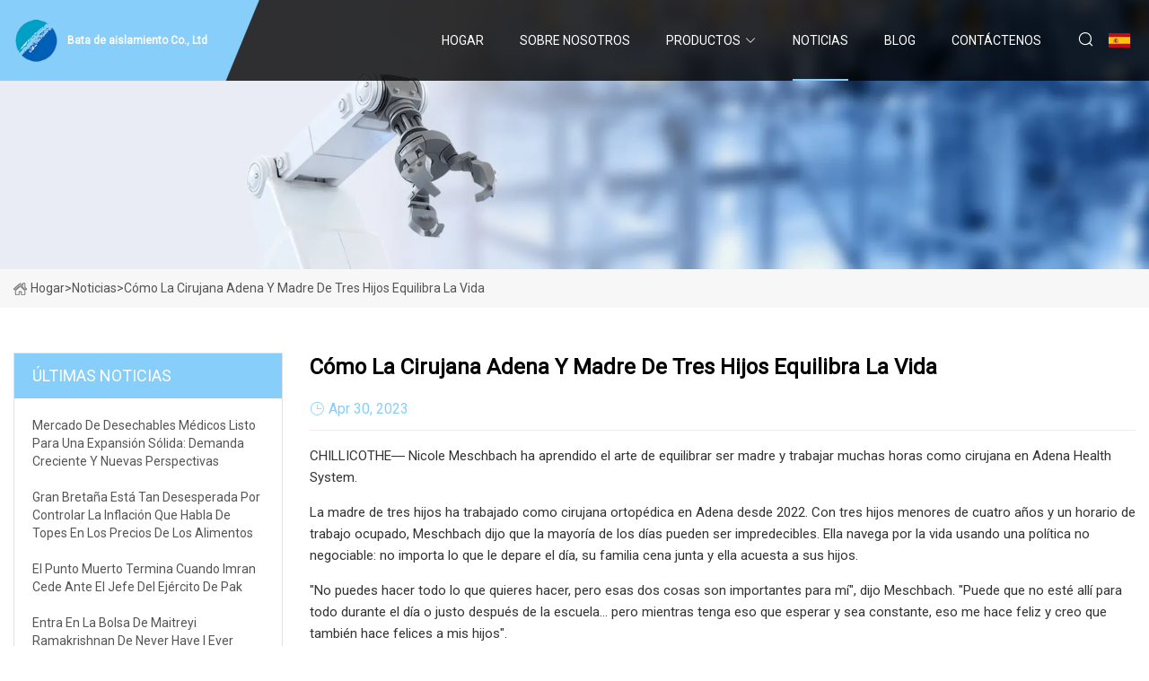

--- FILE ---
content_type: text/html; charset=utf-8
request_url: https://es.jntlycom.com/news/how-adena-surgeon-and-mother-of-three-balances-life.html
body_size: 5390
content:
<!doctype html>
<html lang="es">
<head>
<meta charset="utf-8" />
<title>Cómo la cirujana Adena y madre de tres hijos equilibra la vida - Bata de aislamiento Co., Ltd</title>
<meta name="description" content="Cómo la cirujana Adena y madre de tres hijos equilibra la vida" />
<meta name="keywords" content="Cómo la cirujana Adena y madre de tres hijos equilibra la vida" />
<meta name="viewport" content="width=device-width, initial-scale=1.0" />
<meta name="application-name" content="Bata de aislamiento Co., Ltd" />
<meta name="twitter:card" content="summary" />
<meta name="twitter:title" content="Cómo la cirujana Adena y madre de tres hijos equilibra la vida - Bata de aislamiento Co., Ltd" />
<meta name="twitter:description" content="Cómo la cirujana Adena y madre de tres hijos equilibra la vida" />
<meta name="twitter:image" content="https://es.jntlycom.com/uploadimg/2801948663.png" />
<meta http-equiv="X-UA-Compatible" content="IE=edge" />
<meta property="og:site_name" content="Bata de aislamiento Co., Ltd" />
<meta property="og:type" content="article" />
<meta property="og:title" content="Cómo la cirujana Adena y madre de tres hijos equilibra la vida - Bata de aislamiento Co., Ltd" />
<meta property="og:description" content="Cómo la cirujana Adena y madre de tres hijos equilibra la vida" />
<meta property="og:url" content="https://es.jntlycom.com/news/how-adena-surgeon-and-mother-of-three-balances-life.html" />
<meta property="og:image" content="https://es.jntlycom.com/uploadimg/2801948663.png" />
<link href="https://es.jntlycom.com/news/how-adena-surgeon-and-mother-of-three-balances-life.html" rel="canonical" />
<link href="https://es.jntlycom.com/uploadimg/icons2801948663.png" rel="shortcut icon" type="image/x-icon" />
<link href="https://fonts.googleapis.com" rel="preconnect" />
<link href="https://fonts.gstatic.com" rel="preconnect" crossorigin />
<link href="https://fonts.googleapis.com/css2?family=Roboto:wght@400&display=swap" rel="stylesheet" />
<link href="https://es.jntlycom.com/themes/storefront/toast.css" rel="stylesheet" />
<link href="https://es.jntlycom.com/themes/storefront/skyblue/style.css" rel="stylesheet" />
<link href="https://es.jntlycom.com/themes/storefront/skyblue/page.css" rel="stylesheet" />
<script type="application/ld+json">
[{
"@context": "https://schema.org/",
"@type": "BreadcrumbList",
"itemListElement": [{
"@type": "ListItem",
"name": "Hogar",
"position": 1,
"item": "https://es.jntlycom.com/"},{
"@type": "ListItem",
"name": "Noticias",
"position": 2,
"item": "https://es.jntlycom.com/news.html"},{
"@type": "ListItem",
"name": "Cómo la cirujana Adena y madre de tres hijos equilibra la vida",
"position": 3,
"item": "https://es.jntlycom.com/news/how-adena-surgeon-and-mother-of-three-balances-life.html"}]},{
"@context": "http://schema.org",
"@type": "NewsArticle",
"mainEntityOfPage": {
"@type": "WebPage",
"@id": "https://es.jntlycom.com/news/how-adena-surgeon-and-mother-of-three-balances-life.html"},
"headline": "Bata de aislamiento Co., Ltd",
"image": {
"@type": "ImageObject",
"url": "https://es.jntlycom.com"},
"datePublished": "4/30/2023 12:00:00 AM",
"dateModified": "4/30/2023 12:00:00 AM",
"author": {
"@type": "Organization",
"name": "Bata de aislamiento Co., Ltd",
"url": "https://es.jntlycom.com/"},
"publisher": {
"@type": "Organization",
"name": "es.jntlycom.com",
"logo": {
"@type": "ImageObject",
"url": "https://es.jntlycom.com/uploadimg/2801948663.png"}},
"description": "Cómo la cirujana Adena y madre de tres hijos equilibra la vida"
}]
</script>
<script type="text/javascript" src="//info.53hu.net/traffic.js?id=08a984h6ak"></script>
</head>
<body class="index">
<!-- header start -->
<header>
  <div class="container">
    <div class="head-logo"><a href="https://es.jntlycom.com/" title="Bata de aislamiento Co., Ltd"><img src="/uploadimg/2801948663.png" width="50" height="50" alt="Bata de aislamiento Co., Ltd"><span>Bata de aislamiento Co., Ltd</span></a></div>
    <div class="menu-btn"><em></em><em></em><em></em></div>
    <div class="head-content">
      <nav class="nav">
        <ul>
          <li><a href="https://es.jntlycom.com/">Hogar</a></li>
          <li><a href="/about-us.html">Sobre nosotros</a></li>
          <li><a href="/products.html">Productos</a><em class="iconfont icon-xiangxia"></em>
            <ul class="submenu">
              <li><a href="/isolation-gown.html">bata de aislamiento</a></li>
              <li><a href="/surgical-gown.html">Bata quir&#xFA;rgica</a></li>
              <li><a href="/reinforced-surgical-gown.html">Bata Quir&#xFA;rgica Reforzada</a></li>
              <li><a href="/disposable-face-mask.html">Mascarilla desechable</a></li>
              <li><a href="/medical-face-mask.html">Mascarilla m&#xE9;dica</a></li>
              <li><a href="/civial-face-mask.html">Mascarilla Civil</a></li>
              <li><a href="/disposable-cap.html">Gorro Desechable</a></li>
              <li><a href="/bouffant-cap.html">Gorra abombada</a></li>
              <li><a href="/mob-cap.html">Gorro de la mafia</a></li>
              <li><a href="/surgeon-cap.html">Gorro de cirujano</a></li>
              <li><a href="/disposable-coverall.html">Overol Desechable</a></li>
              <li><a href="/disposable-overalls.html">overoles desechables</a></li>
              <li><a href="/protective-coverall.html">Overol de protecci&#xF3;n</a></li>
              <li><a href="/disposable-suit.html">Traje Desechable</a></li>
              <li><a href="/disposable-isolation-gown.html">Bata de aislamiento desechable</a></li>
              <li><a href="/disposable-lab-coat.html">bata de laboratorio desechable</a></li>
            </ul>
          </li>
          <li class="active"><a href="/news.html">Noticias</a></li>
          <li><a href="/blog.html">Blog</a></li>
          <li><a href="/contact-us.html">Cont&#xE1;ctenos</a></li>
        </ul>
      </nav>
      <div class="head-search"><em class="iconfont icon-sousuo"></em></div>
      <div class="search-input">
        <input type="text" placeholder="Keyword" id="txtSearch" autocomplete="off">
        <div class="search-btn" onclick="SearchProBtn()" title="Search"><em class="iconfont icon-sousuo" aria-hidden="true"></em></div>
      </div>
      <div class="languagelist">
        <div title="Language" class="languagelist-icon"><span>Language</span></div>
        <div class="languagelist-drop"><span class="languagelist-arrow"></span>
          <ul class="languagelist-wrap">
             <li class="languagelist-active"><a href="https://es.jntlycom.com/news/how-adena-surgeon-and-mother-of-three-balances-life.html"><img src="/themes/storefront/images/language/es.png" width="24" height="16" alt="Espa&#xF1;ol" title="es">Espa&#xF1;ol</a></li>
                                    <li>
                                        <a href="https://www.jntlycom.com/news/how-adena-surgeon-and-mother-of-three-balances-life.html">
                                            <img src="/themes/storefront/images/language/en.png" width="24" height="16" alt="English" title="en">
                                            English
                                        </a>
                                    </li>
                                    <li>
                                        <a href="https://fr.jntlycom.com/news/how-adena-surgeon-and-mother-of-three-balances-life.html">
                                            <img src="/themes/storefront/images/language/fr.png" width="24" height="16" alt="Français" title="fr">
                                            Français
                                        </a>
                                    </li>
                                    <li>
                                        <a href="https://de.jntlycom.com/news/how-adena-surgeon-and-mother-of-three-balances-life.html">
                                            <img src="/themes/storefront/images/language/de.png" width="24" height="16" alt="Deutsch" title="de">
                                            Deutsch
                                        </a>
                                    </li>
                                    <li>
                                        <a href="https://it.jntlycom.com/news/how-adena-surgeon-and-mother-of-three-balances-life.html">
                                            <img src="/themes/storefront/images/language/it.png" width="24" height="16" alt="Italiano" title="it">
                                            Italiano
                                        </a>
                                    </li>
                                    <li>
                                        <a href="https://pt.jntlycom.com/news/how-adena-surgeon-and-mother-of-three-balances-life.html">
                                            <img src="/themes/storefront/images/language/pt.png" width="24" height="16" alt="Português" title="pt">
                                            Português
                                        </a>
                                    </li>
                                    <li>
                                        <a href="https://ja.jntlycom.com/news/how-adena-surgeon-and-mother-of-three-balances-life.html"><img src="/themes/storefront/images/language/ja.png" width="24" height="16" alt="日本語" title="ja"> 日本語</a>
                                    </li>
                                    <li>
                                        <a href="https://ko.jntlycom.com/news/how-adena-surgeon-and-mother-of-three-balances-life.html"><img src="/themes/storefront/images/language/ko.png" width="24" height="16" alt="한국어" title="ko"> 한국어</a>
                                    </li>
                                    <li>
                                        <a href="https://ru.jntlycom.com/news/how-adena-surgeon-and-mother-of-three-balances-life.html"><img src="/themes/storefront/images/language/ru.png" width="24" height="16" alt="Русский" title="ru"> Русский</a>
                                    </li>
           </ul>
        </div>
      </div>
    </div>
  </div>
</header>
<!-- main end -->
<!-- main start -->
<main>
  <div class="inner-banner"><img src="/themes/storefront/images/inner-banner.webp" alt="Cómo la cirujana Adena y madre de tres hijos equilibra la vida">
    <div class="inner-content"><a href="https://es.jntlycom.com/"><img src="/themes/storefront/images/pagenav-homeicon.webp" alt="Hogar">Hogar</a> > <span>Noticias</span> > <span>Cómo la cirujana Adena y madre de tres hijos equilibra la vida</span></div>
  </div>
  <div class="container">
    <div class="page-main">
      <div class="page-aside">
        <div class="aside-item">
          <div class="aside-title">&#xDA;LTIMAS NOTICIAS</div>
          <ul class="latest-news">
            <li><a href="/news/medical-disposables-market-set-for-solid-expansion-rising-demand-and-new-insights.html">
              <div class="info"><span class="title">Mercado de Desechables Médicos Listo para una Expansión Sólida: Demanda Creciente y Nuevas Perspectivas</span></div>
              </a></li>
            <li><a href="/news/britain-is-getting-so-desperate-to-tame-inflation-its-talking-about-food-price-caps.html">
              <div class="info"><span class="title">Gran Bretaña está tan desesperada por controlar la inflación que habla de topes en los precios de los alimentos</span></div>
              </a></li>
            <li><a href="/news/deadlock-ends-as-imran-yields-to-pak-army-chief.html">
              <div class="info"><span class="title">El punto muerto termina cuando Imran cede ante el jefe del ejército de Pak</span></div>
              </a></li>
            <li><a href="/news/go-inside-never-have-i-evers-maitreyi-ramakrishnans-bag.html">
              <div class="info"><span class="title">Entra en la bolsa de Maitreyi Ramakrishnan de Never Have I Ever</span></div>
              </a></li>
            <li><a href="/news/best-face-masks-for-running.html">
              <div class="info"><span class="title">Las mejores mascarillas para correr</span></div>
              </a></li>
          </ul>
        </div>
        <div class="aside-item">
          <div class="aside-search">
            <input type="text" placeholder="Keyword" id="AsideSearch" autocomplete="off">
            <button id="AsideBtn" onclick="AsideSearch()"><em class="iconfont icon-sousuo" aria-hidden="true"></em></button>
          </div>
        </div>
      </div>
      <div class="page-content">
        <h1 class="newsdetails-title">Cómo la cirujana Adena y madre de tres hijos equilibra la vida</h1>
        <div class="newsdetails-dete"><span><em class="iconfont icon-shijian"></em>Apr 30, 2023</span></div>
        <article><p>CHILLICOTHE― Nicole Meschbach ha aprendido el arte de equilibrar ser madre y trabajar muchas horas como cirujana en Adena Health System.</p><p> La madre de tres hijos ha trabajado como cirujana ortopédica en Adena desde 2022. Con tres hijos menores de cuatro años y un horario de trabajo ocupado, Meschbach dijo que la mayoría de los días pueden ser impredecibles.  Ella navega por la vida usando una política no negociable: no importa lo que le depare el día, su familia cena junta y ella acuesta a sus hijos.</p><p> "No puedes hacer todo lo que quieres hacer, pero esas dos cosas son importantes para mí", dijo Meschbach.  "Puede que no esté allí para todo durante el día o justo después de la escuela... pero mientras tenga eso que esperar y sea constante, eso me hace feliz y creo que también hace felices a mis hijos".</p><p> Ella planifica su horario con la mayor anticipación posible para ser eficiente con su tiempo.  Ella agradece a su equipo en Adena, muchos de los cuales también son padres, por permitirle pasar la mayor parte del tiempo con su familia.  Su esposo, Daniel Holloway, trabaja desde casa y mantiene su agenda abierta cuando no es posible para Meschbach.</p><p>Al llegar a casa a las 5, Meschbach dijo que espera establecer un patrón para sus hijos para que sepan que ella siempre está disponible para ellos.</p><p> Sus dos hijos mayores la han visitado en acción en Adena, aunque suelen estar más interesados ​​en los dulces que les ofrecen los compañeros.  Meschbach bromea diciendo que nunca hay un momento aburrido cuando sus hijos la visitan en el hospital, recordando cuando su hijo usó un gorro quirúrgico para imitar a una medusa.</p><p>Durante su tiempo libre, su familia pasa tiempo juntos al aire libre yendo en bicicleta, al Zoológico y Acuario de Columbus oa parques como Hayden Run Falls y Glacier Ridge Metro Park.</p><p> Meschbach dijo que recuerda a su propia madre trabajando muchas horas como empresaria.  Dijo que fue inspirador ver a su madre trabajar duro en lo que amaba.  Espera que sus hijos encuentren un "propósito superior" en su propio trabajo, que los lleve potencialmente a una carrera satisfactoria cuando sean mayores.</p><p> "Sí, trabajo duro y, a veces, muchas horas, pero lo que hago es significativo y ayudo a otras personas", dijo Meschbach.  "Espero que puedan tomar eso en lo que sea que decidan hacer. Que puedan ayudar a otras personas o encontrar significado en lo que hacen y eventualmente tener una carrera que aman".</p><p> Megan Becker es reportera de Chillicothe Gazette.  Llámela al 740-349-1106, envíele un correo electrónico a <a href="/cdn-cgi/l/email-protection" class="__cf_email__" data-cfemail="8be6e9eee8e0eef9cbeceae5e5eeffffa5e8e4e6">[email&#160;protected]</a> o sígala en Twitter @BeckerReporting</p></article>
        <div class="sharewrap"></div>
        <div class="prodetails-link">
          <div class="item prev"><em class="iconfont icon-xiangzuo"></em>anterior: <a href="/news//israeli-forces-kill-six-palestinians-including-wanted-militant-in-jenin-raid.html">Las fuerzas israel&#xED;es matan a seis palestinos, incluido un militante buscado en una redada en Yen&#xED;n</a></div>
          <div class="item next"><a href="/news//officials-browntail-moth-hairs-a-risk-for-fall-activities.html">Funcionarios: los pelos de polilla de cola marr&#xF3;n son un riesgo para las actividades de oto&#xF1;o</a> :pr&#xF3;ximo<em class="iconfont icon-xiangyou"></em></div>
        </div>
        <div class="prodetails-feedback" id="send">
          <div class="pro-description"></div>
          <input type="hidden" id="in-domain" value="es.jntlycom.com">
          <div class="feedback">
            <div class="item">
              <label>Nombre: <span>*</span></label>
              <input type="text" id="in-name">
            </div>
            <div class="item">
              <label>Correo electr&#xF3;nico: <span>*</span></label>
              <input type="text" id="in-email">
            </div>
            <div class="item">
              <label>Tel&#xE9;fono/WhatsApp: <span>*</span></label>
              <input type="text" id="in-phone">
            </div>
            <div class="item">
              <label>Sujeto: <span>*</span></label>
              <input type="text" id="in-subject">
            </div>
            <div class="item">
              <label>Contenido: <span>*</span></label>
              <textarea name="" id="in-content"></textarea>
            </div>
            <div class="sendbtn" id="SubmitName" onclick="SendInquiry()"><span>M&#xE1;ndanos</span></div>
          </div>
        </div>
      </div>
    </div>
  </div>
</main>

<!-- main end -->
<!-- footer start -->
<footer>
  <div class="container">
    <div class="foot-item foot-item1"><a href="https://es.jntlycom.com/" class="foot-logo" title="Bata de aislamiento Co., Ltd"><img src="/uploadimg/2801948663.png" width="50" height="50" alt="Bata de aislamiento Co., Ltd"></a>
      <div class="foot-newsletter">
        <input id="newsletterInt" placeholder="Your Email Address" type="text">
        <button id="newsletterBtn" title="Email"><em class="iconfont icon-zhixiangyou"></em></button>
      </div>
      <div id="newsletter-hint"></div>
      <p class="newsletter-tip">&#xBF;Tengo una pregunta?<a href="https://es.jntlycom.com/">Haga clic aqu&#xED;</a></p>
      <div class="foot-share"><a href="#" rel="nofollow" title="facebook"><em class="iconfont icon-facebook"></em></a><a href="#" rel="nofollow" title="linkedin"><em class="iconfont icon-linkedin"></em></a><a href="#" rel="nofollow" title="twitter"><em class="iconfont icon-twitter-fill"></em></a><a href="#" rel="nofollow" title="youtube"><em class="iconfont icon-youtube"></em></a><a href="#" rel="nofollow" title="instagram"><em class="iconfont icon-instagram"></em></a><a href="#" rel="nofollow" title="TikTok"><em class="iconfont icon-icon_TikTok"></em></a></div>
    </div>
    <div class="foot-item foot-item2">
      <div class="foot-title">ENLACES R&#xC1;PIDOS</div>
      <ul>
        <li><a href="https://es.jntlycom.com/">Hogar</a></li>
        <li><a href="/about-us.html">Sobre nosotros</a></li>
        <li><a href="/products.html">Productos</a></li>
        <li><a href="/news.html">Noticias</a></li>
        <li><a href="/blog.html">Blog</a></li>
        <li><a href="/contact-us.html">Cont&#xE1;ctenos</a></li>
        <li><a href="/sitemap.xml">mapa del sitio</a></li>
        <li><a href="/privacy-policy.html">Privacy Policy</a></li>
      </ul>
    </div>
    <div class="foot-item foot-item3">
      <div class="foot-title">CATEGORIA DE PRODUCTO</div>
      <ul>
        <li><a href="/isolation-gown.html">bata de aislamiento</a></li>
        <li><a href="/surgical-gown.html">Bata quirúrgica</a></li>
        <li><a href="/reinforced-surgical-gown.html">Bata Quirúrgica Reforzada</a></li>
        <li><a href="/disposable-face-mask.html">Mascarilla desechable</a></li>
        <li><a href="/medical-face-mask.html">Mascarilla médica</a></li>
        <li><a href="/civial-face-mask.html">Mascarilla Civil</a></li>
        <li><a href="/disposable-cap.html">Gorro Desechable</a></li>
        <li><a href="/bouffant-cap.html">Gorra abombada</a></li>
      </ul>
    </div>
    <div class="foot-item foot-item4">
      <div class="foot-title">EMPRESA ASOCIADA</div>
      <ul>
<li><a href="https://es.bossun-china.com/" target="_blank">Anyang  Qunzhi  M&#xE1;quina  Herramienta  Co., Ltd.</a></li><li><a href="http://es.difel-hvacmfg.com/electro-thermal-actuator/" target="_blank">China Fabricantes de actuadores electromulturales</a></li><li><a href="http://es.cnpolyfull-machine.com/cnc-lathe/" target="_blank">Torno CNC personalizado</a></li><li><a href="https://www.yshomehotel.com/" target="_blank">Nantong  Yanshu  Textil  Tecnolog&#xED;a  Co.,  Ltd.</a></li><li><a href="http://www.wmsvalve.com/flange/titanium-flange/" target="_blank">Brida de titanio Muestra gratis</a></li>      </ul>
    </div>
  </div>
  <div class="foot-copyright">
    <p>Copyright &copy; es.jntlycom.com,Todos los derechos reservados.&nbsp;&nbsp;Correo electr&#xF3;nico: <a href="polly@jntlycom.com" target="_blank"><span class="__cf_email__" data-cfemail="02726d6e6e7b42686c766e7b616d6f2c616d6f">[email&#160;protected]</span></a></p>
  </div>
  <div class="gotop"><em class="iconfont icon-xiangshang"></em></div>
</footer>
<!-- footer end -->
 
<!-- script start -->
<script data-cfasync="false" src="/cdn-cgi/scripts/5c5dd728/cloudflare-static/email-decode.min.js"></script><script src="https://es.jntlycom.com/themes/storefront/js/jquery3.6.1.js"></script>
<script src="https://es.jntlycom.com/themes/storefront/js/vanilla-lazyload.js"></script>
<script src="https://es.jntlycom.com/themes/storefront/js/toast.js"></script>
<script src="https://es.jntlycom.com/themes/storefront/js/style.js"></script>
<script src="https://es.jntlycom.com/themes/storefront/js/page.js"></script>
<script src="https://es.jntlycom.com/themes/storefront/js/axios.min.js"></script>
<script src="https://es.jntlycom.com/themes/storefront/js/contact.js"></script>
<script src="https://es.jntlycom.com/themes/storefront/js/share.js"></script>
<script defer src="https://static.cloudflareinsights.com/beacon.min.js/vcd15cbe7772f49c399c6a5babf22c1241717689176015" integrity="sha512-ZpsOmlRQV6y907TI0dKBHq9Md29nnaEIPlkf84rnaERnq6zvWvPUqr2ft8M1aS28oN72PdrCzSjY4U6VaAw1EQ==" data-cf-beacon='{"version":"2024.11.0","token":"43fc8099104e4c1e9b94d744b1cde22e","r":1,"server_timing":{"name":{"cfCacheStatus":true,"cfEdge":true,"cfExtPri":true,"cfL4":true,"cfOrigin":true,"cfSpeedBrain":true},"location_startswith":null}}' crossorigin="anonymous"></script>
</body>
</html>


--- FILE ---
content_type: application/javascript
request_url: https://es.jntlycom.com/jk23cp0w7g0qw968a52o?c=x7q88m5u
body_size: -190
content:
var id = "e6db9bf3499a785ead691f33bdd00d5d";
        
